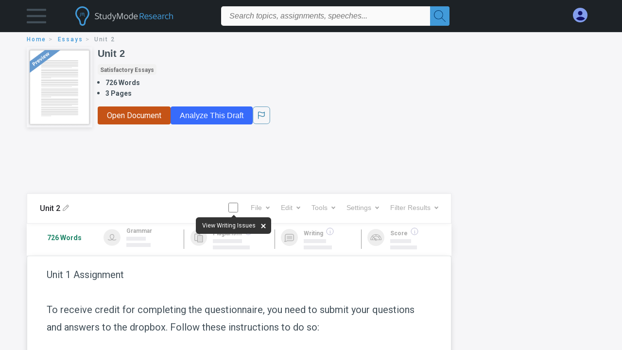

--- FILE ---
content_type: text/html; charset=UTF-8
request_url: https://www.studymode.com/essays/Unit-2-1796492.html
body_size: 2409
content:
<!DOCTYPE html>
<html lang="en">
<head>
    <meta charset="utf-8">
    <meta name="viewport" content="width=device-width, initial-scale=1">
    <title></title>
    <style>
        body {
            font-family: "Arial";
        }
    </style>
    <script type="text/javascript">
    window.awsWafCookieDomainList = ['monografias.com','cram.com','studymode.com','buenastareas.com','trabalhosfeitos.com','etudier.com','studentbrands.com','ipl.org','123helpme.com','termpaperwarehouse.com'];
    window.gokuProps = {
"key":"AQIDAHjcYu/GjX+QlghicBgQ/7bFaQZ+m5FKCMDnO+vTbNg96AGe85MAbDryaCIv+G5hkV9fAAAAfjB8BgkqhkiG9w0BBwagbzBtAgEAMGgGCSqGSIb3DQEHATAeBglghkgBZQMEAS4wEQQMfqv/41xp8mxCyZaoAgEQgDtphphf91j3ohtIdrkcZhOjtKVdO6T7EOagds3zsYaLwQPIN8cNivfF/va6SSQpupzbviLhd9a0ZTvohw==",
          "iv":"D549hwHjUgAAALNX",
          "context":"SBgVtxYbYtASzUtSfrQcH2Fli0GdfWn+f791ILCT/j9x+1zAKBvwyLI7fQqCyaCfk6o/WB3IOjuyvC+l+yE3sPfATY5sndn8psmRe0gNiBd4RAdG3a67tlW/yky34IiaiTTCZcg+oGEsUVYmKESgDOV3Z+qWjfWN2zq8d6Q78gMNmpvMW1IFGNxE4CDRWClGgirwZLwy7duRrnWtdJF0xzjboTlyAKuGGzFIH940u6Tm04GriYrjENG5W5dkceswaDqbp/Cp9BvMSJWNoawDTl+VA2O1yvN/pmKE95/ua6obCwlmJ/[base64]/GFbl+DNlMY+R2dhOagqMY3L2x5YNYyoAgbJ8jF+DFU25nmINKxE3YwTLKjXvkil0IU7aKtlP1jVNvZYOT83BFvPjHWNjlPexBjro/jTRd5pav/kWkOW1L+VinGOz8xzNt4IFyacZlZE9VfrG7rn8Oqa+cwb/JwabaAUxRSG4VUheqj2e99nkz3ycmf4tILPl8YuGNpe0xdraJ1IgQUPhJbDEoFKr/agxYAoCmsMVTUvyEunOZg=="
};
    </script>
    <script src="https://ab840a5abf4d.9b6e7044.us-east-2.token.awswaf.com/ab840a5abf4d/b0f70ab89207/2e536c635a9a/challenge.js"></script>
</head>
<body>
    <div id="challenge-container"></div>
    <script type="text/javascript">
        AwsWafIntegration.saveReferrer();
        AwsWafIntegration.checkForceRefresh().then((forceRefresh) => {
            if (forceRefresh) {
                AwsWafIntegration.forceRefreshToken().then(() => {
                    window.location.reload(true);
                });
            } else {
                AwsWafIntegration.getToken().then(() => {
                    window.location.reload(true);
                });
            }
        });
    </script>
    <noscript>
        <h1>JavaScript is disabled</h1>
        In order to continue, we need to verify that you're not a robot.
        This requires JavaScript. Enable JavaScript and then reload the page.
    </noscript>
</body>
</html>